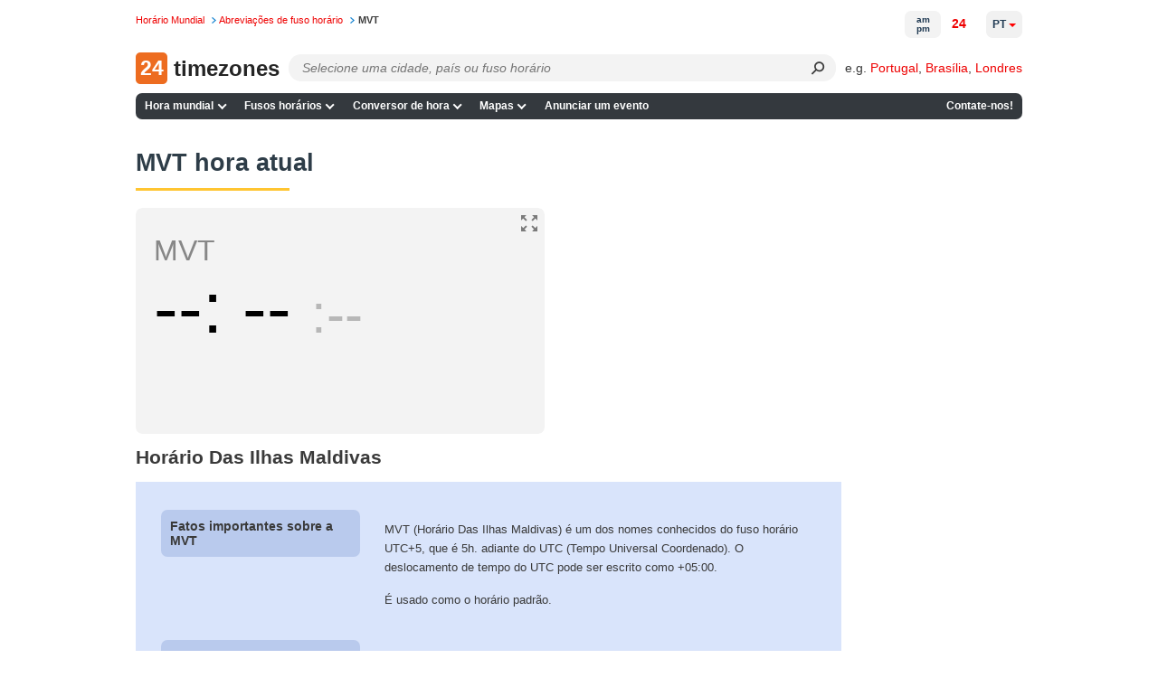

--- FILE ---
content_type: application/javascript; charset=utf-8
request_url: https://24timezones.com/perfops.js
body_size: 210
content:
(function() {
    var urlParams = new URLSearchParams(window.location.search);
    if (urlParams.get('rum') === '0') {
        return; // Exit if 'rum' parameter is set to '0'
    }

    var userInteracted = false;
    var timeoutId;

    function handleInteraction() {
        if (!userInteracted) {
            userInteracted = true;
            console.log('interacted');
            clearTimeout(timeoutId);  
            loader();
        }
    }

    function handleTimeout() {
        if (!userInteracted) {
            userInteracted = true;
            console.log('interacted after 60s');
            loader();
        }
    }

    function loader() {
        var rumIsUndefined = typeof window.rum == 'undefined';

        if (rumIsUndefined) {
            (function (a, m) {
                window.rum = function (k) { window.rum.key = k; };
                a = document.createElement('script'); m = document.getElementsByTagName('script')[0];
                a.async = 1; a.src = 'https://cdn.perfops.net/rom3/rom3.min.js'; m.parentNode.insertBefore(a, m);
            })(); 
            rum('63ec29');
        }
    }

    // Set a timer to automatically log after 60 seconds
    timeoutId = setTimeout(handleTimeout, 60000);

    ['click', 'scroll', 'mousemove', 'touchstart'].forEach(function(eventType) {
        window.addEventListener(eventType, handleInteraction, { once: true });
    });
})();

--- FILE ---
content_type: application/javascript
request_url: https://24timezones.com/t?callback=handleServerTime
body_size: -234
content:
handleServerTime(1766480469.057)